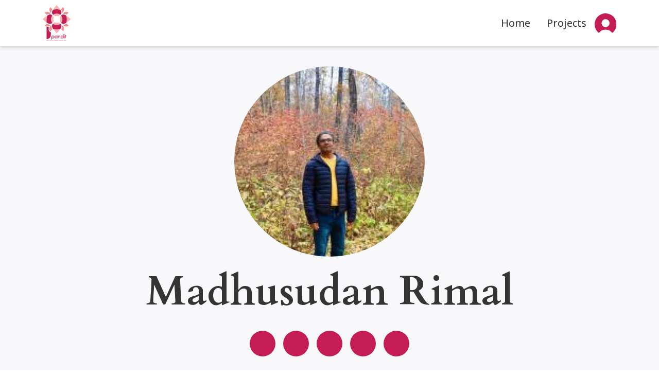

--- FILE ---
content_type: text/html; charset=UTF-8
request_url: https://www.panditproject.org/user/401
body_size: 5858
content:
<!DOCTYPE html>
<html lang="en" dir="ltr">
  <head>
    <meta charset="utf-8" />
<meta name="Generator" content="Drupal 10 (https://www.drupal.org)" />
<meta name="MobileOptimized" content="width" />
<meta name="HandheldFriendly" content="true" />
<meta name="viewport" content="width=device-width, initial-scale=1, shrink-to-fit=no" />
<meta http-equiv="x-ua-compatible" content="ie=edge" />
<link rel="icon" href="/themes/custom/pandit_base/images/icons/favicon.ico" type="image/vnd.microsoft.icon" />
<link rel="canonical" href="https://www.panditproject.org/user/401" />
<link rel="shortlink" href="https://www.panditproject.org/user/401" />

    <title>Madhusudan Rimal | Pandit</title>
    <link rel="stylesheet" media="all" href="/core/assets/vendor/jquery.ui/themes/base/core.css?t9674j" />
<link rel="stylesheet" media="all" href="/core/assets/vendor/jquery.ui/themes/base/controlgroup.css?t9674j" />
<link rel="stylesheet" media="all" href="/core/assets/vendor/jquery.ui/themes/base/checkboxradio.css?t9674j" />
<link rel="stylesheet" media="all" href="/core/assets/vendor/jquery.ui/themes/base/resizable.css?t9674j" />
<link rel="stylesheet" media="all" href="/core/assets/vendor/jquery.ui/themes/base/button.css?t9674j" />
<link rel="stylesheet" media="all" href="/core/assets/vendor/jquery.ui/themes/base/dialog.css?t9674j" />
<link rel="stylesheet" media="all" href="/core/misc/components/progress.module.css?t9674j" />
<link rel="stylesheet" media="all" href="/core/misc/components/ajax-progress.module.css?t9674j" />
<link rel="stylesheet" media="all" href="/core/modules/system/css/components/align.module.css?t9674j" />
<link rel="stylesheet" media="all" href="/core/modules/system/css/components/fieldgroup.module.css?t9674j" />
<link rel="stylesheet" media="all" href="/core/modules/system/css/components/container-inline.module.css?t9674j" />
<link rel="stylesheet" media="all" href="/core/modules/system/css/components/clearfix.module.css?t9674j" />
<link rel="stylesheet" media="all" href="/core/modules/system/css/components/details.module.css?t9674j" />
<link rel="stylesheet" media="all" href="/core/modules/system/css/components/hidden.module.css?t9674j" />
<link rel="stylesheet" media="all" href="/core/modules/system/css/components/item-list.module.css?t9674j" />
<link rel="stylesheet" media="all" href="/core/modules/system/css/components/js.module.css?t9674j" />
<link rel="stylesheet" media="all" href="/core/modules/system/css/components/nowrap.module.css?t9674j" />
<link rel="stylesheet" media="all" href="/core/modules/system/css/components/position-container.module.css?t9674j" />
<link rel="stylesheet" media="all" href="/core/modules/system/css/components/reset-appearance.module.css?t9674j" />
<link rel="stylesheet" media="all" href="/core/modules/system/css/components/resize.module.css?t9674j" />
<link rel="stylesheet" media="all" href="/core/modules/system/css/components/system-status-counter.css?t9674j" />
<link rel="stylesheet" media="all" href="/core/modules/system/css/components/system-status-report-counters.css?t9674j" />
<link rel="stylesheet" media="all" href="/core/modules/system/css/components/system-status-report-general-info.css?t9674j" />
<link rel="stylesheet" media="all" href="/core/modules/system/css/components/tablesort.module.css?t9674j" />
<link rel="stylesheet" media="all" href="/core/modules/ckeditor5/css/ckeditor5.dialog.fix.css?t9674j" />
<link rel="stylesheet" media="all" href="/modules/composer/jquery_ui/assets/vendor/jquery.ui/themes/base/core.css?t9674j" />
<link rel="stylesheet" media="all" href="/modules/composer/jquery_ui/assets/vendor/jquery.ui/themes/base/menu.css?t9674j" />
<link rel="stylesheet" media="all" href="/modules/composer/jquery_ui/assets/vendor/jquery.ui/themes/base/autocomplete.css?t9674j" />
<link rel="stylesheet" media="all" href="/core/assets/vendor/jquery.ui/themes/base/theme.css?t9674j" />
<link rel="stylesheet" media="all" href="/modules/composer/jquery_ui/assets/vendor/jquery.ui/themes/base/theme.css?t9674j" />
<link rel="stylesheet" media="all" href="/themes/composer/bootstrap_barrio/css/components/form.css?t9674j" />
<link rel="stylesheet" media="all" href="/themes/composer/bootstrap_barrio/css/colors/messages/messages-light.css?t9674j" />
<link rel="stylesheet" media="all" href="/themes/custom/pandit_base/css/style.css?t9674j" />
<link rel="stylesheet" media="all" href="/themes/composer/bootstrap_barrio/css/components/navigation.css?t9674j" />

    
  </head>
  <body class="layout-one-sidebar layout-sidebar-first page-user-401 path-user">
    <a href="#main-content" class="visually-hidden-focusable">
      Skip to main content
    </a>
    
      <div class="dialog-off-canvas-main-canvas" data-off-canvas-main-canvas>
    <div id="page-wrapper" >
    <div id="page">
                    <header id="header" class="header header-shaded" role="banner" aria-label="Site header">
                                    <nav class="navbar navbar-expand-md">
                        <div class="container-fluid mx-0 nav-bar-container-margin-setter">
                            <button class="navbar-toggler" type="button" data-bs-toggle="collapse" data-bs-target="#navbarSupportedContent" aria-controls="navbarSupportedContent" aria-expanded="false" aria-label="Toggle navigation">
                                <span class="navbar-toggler-icon"></span>
                            </button>
                            <a href="/" title="Home" rel="home" class="navbar-brand">
                                <img src="/themes/custom/pandit_base/images/logo/Logo-nav.svg"/>
                            </a>
                            <div class="collapse navbar-collapse nav-bar-menu-float-right" id="navbarSupportedContent">
                                  <nav role="navigation" aria-labelledby="block-mainnavigation-2-menu" id="block-mainnavigation-2" class="block block-menu navigation menu--main">
            
  <h2 class="visually-hidden" id="block-mainnavigation-2-menu">Main navigation</h2>
  

        
          <ul class="navbar-nav me-auto mb-lg-0">
            <li class="nav-item ">
                                  <a href="/index.php/" class="nav-link nav-link--indexphp-" data-drupal-link-system-path="&lt;front&gt;">Home</a>
              </li>
          <li class="nav-item ">
                                  <a href="/index.php/projects" title="View all Pandit&#039;s projects" class="nav-link nav-link--indexphp-projects" data-drupal-link-system-path="projects">Projects</a>
              </li>
      </ul>
    


  </nav>
<nav role="navigation" aria-labelledby="block-useraccountmenu-2-menu" id="block-useraccountmenu-2" class="block block-menu navigation menu--account">
            
  <h2 class="visually-hidden" id="block-useraccountmenu-2-menu">User account menu</h2>
  

        
              <ul class="navbar-nav me-auto mb-lg-0 dropdown-menu-account">
                      <li class="nav-item dropdown">
                                                  <span class="nav-link dropdown-toggle" data-bs-toggle="dropdown" aria-expanded="false" role="button">User</span>
                            <ul class="dropdown-menu">
                          <li class="nav-item ">
                                                  <a href="/index.php/user/register" title="Create an account" class="nav-link nav-link--indexphp-user-register" data-drupal-link-system-path="user/register">Sign up</a>
                      </li>
                  <li class="nav-item ">
                                                  <a href="/index.php/user/login?current=/user/401" class="nav-link nav-link--indexphp-user-login" data-drupal-link-system-path="user/login">Log in</a>
                      </li>
              </ul>
  
                      </li>
              </ul>
  


  </nav>
<nav role="navigation" aria-labelledby="block-pandit-base-usermobilemenu-menu" id="block-pandit-base-usermobilemenu" class="block block-menu navigation menu--user-mobile-menu">
            
  <h2 class="visually-hidden" id="block-pandit-base-usermobilemenu-menu">User mobile menu</h2>
  

        
          <ul class="navbar-nav me-auto mb-lg-0">
            <li class="nav-item ">
                                  <a href="/index.php/user/login?current=/user/401" title="Log into the site" class="nav-link nav-link--indexphp-user-login" data-drupal-link-system-path="user/login">Login</a>
              </li>
          <li class="nav-item ">
                                  <a href="/index.php/user/register" title="Create an account" class="nav-link nav-link--indexphp-user-register" data-drupal-link-system-path="user/register">Sign up</a>
              </li>
      </ul>
    


  </nav>


                            </div>
                        </div>
                    </nav>
                            </header>
                                <div id="main-wrapper" class="layout-main-wrapper clearfix">
                <div id="main" class="main-user-profile-page">
        <div class="row row-offcanvas row-offcanvas-left gx-0 clearfix">             <main class="main-content gx-0">
                                    <section class="section section-title-area sections-to-edges">
                        
    <section class="section">
        <div id="block-userheader" class="block block-pandit-blocks block-user-header-block block-hero">
    <div class="profile-image"><img src="/index.php/sites/default/files/styles/profile_picture_big/public/field/user/image/photo2023.jpg?itok=hfEAP29v&amp;h=6bd4d480" width="370" height="370" alt="" loading="lazy" class="image-style-profile-picture-big" />

</div>
    <h1>Madhusudan Rimal</h1>
    <div class="round-ornament-container">
        <div class="round-ornament"></div>
        <div class="round-ornament"></div>
        <div class="round-ornament"></div>
        <div class="round-ornament"></div>
        <div class="round-ornament"></div>
    </div>
</div>
    </section>

                    </section>
                                <section class="section no-sidebar sections-to-edges">
                    <a id="main-content" tabindex="-1"></a>
                      <div data-drupal-messages-fallback class="hidden"></div>
<div id="block-contributions-2" class="block block-pandit-blocks block-contributions-block block-header main-enhanced-block">
        <div>
        <div class="contributions-container block-container">
                                        <div class="contributions-header">
                    <h2>Contributions</h2>
                </div>
                                        <div class="contributions-secondary-header">
                                        4526 Entities
                                    </div>
                        <div class="contributions-type-counters-container">
                                                        <a href="/index.php/search?helper_field_attributed_to_uid%5B%5D=401&amp;authored_by_user_user_id=401&amp;type%5Bcollection%5D=collection" title="10 Collections" class="type-contribution-counter">
                        <div class="type-contribution-icon">
                            <div class="entity-identifier-icon">
                                <img class="entity-identifier-icon entity_identifier-icon-collection" src="/themes/custom/pandit_base/images/icons/entity-types/entity-collection.svg" />
                            </div>
                        </div>
                        <div class="type-contribution-count">
                            (10)
                        </div>
                    </a>
                                                        <a href="/index.php/search?helper_field_attributed_to_uid%5B%5D=401&amp;authored_by_user_user_id=401&amp;type%5Bextract%5D=extract" title="279 Extracts" class="type-contribution-counter">
                        <div class="type-contribution-icon">
                            <div class="entity-identifier-icon">
                                <img class="entity-identifier-icon entity_identifier-icon-extract" src="/themes/custom/pandit_base/images/icons/entity-types/entity-extract.svg" />
                            </div>
                        </div>
                        <div class="type-contribution-count">
                            (279)
                        </div>
                    </a>
                                                        <a href="/index.php/search?helper_field_attributed_to_uid%5B%5D=401&amp;authored_by_user_user_id=401&amp;type%5Binstitution%5D=institution" title="43 Institutions" class="type-contribution-counter">
                        <div class="type-contribution-icon">
                            <div class="entity-identifier-icon">
                                <img class="entity-identifier-icon entity_identifier-icon-institution" src="/themes/custom/pandit_base/images/icons/entity-types/entity-institution.svg" />
                            </div>
                        </div>
                        <div class="type-contribution-count">
                            (43)
                        </div>
                    </a>
                                                        <a href="/index.php/search?helper_field_attributed_to_uid%5B%5D=401&amp;authored_by_user_user_id=401&amp;type%5Bmanuscript%5D=manuscript" title="2798 Manuscripts" class="type-contribution-counter">
                        <div class="type-contribution-icon">
                            <div class="entity-identifier-icon">
                                <img class="entity-identifier-icon entity_identifier-icon-manuscript" src="/themes/custom/pandit_base/images/icons/entity-types/entity-manuscript.svg" />
                            </div>
                        </div>
                        <div class="type-contribution-count">
                            (2798)
                        </div>
                    </a>
                                                        <a href="/index.php/search?helper_field_attributed_to_uid%5B%5D=401&amp;authored_by_user_user_id=401&amp;type%5Bperson%5D=person" title="14 Persons" class="type-contribution-counter">
                        <div class="type-contribution-icon">
                            <div class="entity-identifier-icon">
                                <img class="entity-identifier-icon entity_identifier-icon-person" src="/themes/custom/pandit_base/images/icons/entity-types/entity-person.svg" />
                            </div>
                        </div>
                        <div class="type-contribution-count">
                            (14)
                        </div>
                    </a>
                                                        <a href="/index.php/search?helper_field_attributed_to_uid%5B%5D=401&amp;authored_by_user_user_id=401&amp;type%5Bplace%5D=place" title="14 Sites" class="type-contribution-counter">
                        <div class="type-contribution-icon">
                            <div class="entity-identifier-icon">
                                <img class="entity-identifier-icon entity_identifier-icon-place" src="/themes/custom/pandit_base/images/icons/entity-types/entity-place.svg" />
                            </div>
                        </div>
                        <div class="type-contribution-count">
                            (14)
                        </div>
                    </a>
                                                        <a href="/index.php/search?helper_field_attributed_to_uid%5B%5D=401&amp;authored_by_user_user_id=401&amp;type%5Bprint%5D=print" title="3 Prints" class="type-contribution-counter">
                        <div class="type-contribution-icon">
                            <div class="entity-identifier-icon">
                                <img class="entity-identifier-icon entity_identifier-icon-print" src="/themes/custom/pandit_base/images/icons/entity-types/entity-print.svg" />
                            </div>
                        </div>
                        <div class="type-contribution-count">
                            (3)
                        </div>
                    </a>
                                                        <a href="/index.php/search?helper_field_attributed_to_uid%5B%5D=401&amp;authored_by_user_user_id=401&amp;type%5Bwork%5D=work" title="1365 Works" class="type-contribution-counter">
                        <div class="type-contribution-icon">
                            <div class="entity-identifier-icon">
                                <img class="entity-identifier-icon entity_identifier-icon-work" src="/themes/custom/pandit_base/images/icons/entity-types/entity-work.svg" />
                            </div>
                        </div>
                        <div class="type-contribution-count">
                            (1365)
                        </div>
                    </a>
                            </div>
                            <div class="contributions-button-see-all">
                    <a href="/index.php/search?helper_field_attributed_to_uid%5B%5D=401&amp;authored_by_user_user_id=401" class="link-main-button">
                        See all contributions
                    </a>
                </div>
                    </div>
    </div>

</div>



<div id="block-usersprojects" class="block block-pandit-blocks block-user-projects-block block-header block-container main-enhanced-block">
    
            <h2>Projects</h2>
        
            <div class="emphasized-text">Data Curator in Project: <a href="/index.php/earlyscience" hreflang="und">Early Science Manuscripts</a></div>
    </div>

<div id="block-userabout" class="block block-pandit-blocks block-user-about-block block-header block-container main-enhanced-block content-block">
    
            <h2>About</h2>
        
    <div class="user-about-text content">
        Madhusudan Rimal is PhD student at the University of Alberta, Edmonton, Canada. He works on the history of science in South Asia, with a focus on the history of Ayurvedic medicine in the Sanskrit language.
    </div>
</div>

<div id="block-panditsystemcontent" class="block block-pandit-blocks block-pandit-system-content-block main-enhanced-block block-container content-block">
            <div class="content">
            <article class="profile">
  
  
    

  <div class="sections-to-edges sections-collection section-academics_academics">
    <div id="academics_academics" class="content-section-wrapper">
      <img class="section-icon" src="/themes/custom/pandit_base/images/icons/entity-types/entity-basic.svg" />
      <section  class="content-section">
        <h2>
          Academics<span class="section-counter hidden">&nbsp;<span class="field_items_count">(<span class="section-items-count-number">XXX</span>)</span></span>
        </h2>
        <div class="collapse content-section-collapsible" id="collapsible_academics_academics" aria-expanded="false">
          <div class="clipped-content fields-container">
              <div class="field field--name-field-user-affiliation field--type-string field--label-inline">
    <div class="field__label">Affiliation:</div>
                              <div class="field__item" title="Affiliation">University of Alberta</div>
          </div>
  <div class="field field--name-field-language field--type-entity-reference field--label-inline">
    <div class="field__label">Languages of expertise:</div>
          <div class='field__items'>
                              <div class="field__item" title="Languages of expertise">Nepali</div>
          <span class="field-value-items-separator">,&nbsp;&#32;</span>            <div class="field__item" title="Languages of expertise">Sanskrit</div>
          <span class="field-value-items-separator">,&nbsp;&#32;</span>            <div class="field__item" title="Languages of expertise">Other language</div>
              </div>
      </div>
  <div class="field field--name-field-user-areas-of-expertise field--type-string field--label-inline">
    <div class="field__label">Areas of expertise:</div>
                              <div class="field__item" title="Areas of expertise">Ancient South Asian History, Āyurveda, History of Science and Medicine, Modern South Asian History</div>
          </div>

          </div>
        </div>
      </section>
    </div>
    <button class="collapse-button collapse-button-big-vertical collapsed" type="button" data-bs-toggle="collapse" data-bs-target="#collapsible_academics_academics" aria-expanded="false" aria-controls="collapseExample">
    </button>
  </div>
</article>

        </div>
    </div>



                </section>
            </main>
        </div>
    </div>
        </div>
                <footer class="site-footer">
                            <div class="container-fluid">
                                            
                          <section class="row region region-footer-second">
    <div class="container">
    <div class="row">
        <div class="col-md-3 footer-first hide-on-mobile-and-table">
            <h3 class="footer-menu-title">Explore Pandit</h3>
            <ul class="links"><li class="_"><a href="/index.php/contact" title="Contact Pandit&#039;s team">Contact Us</a></li><li class="_"><a href="/index.php/about" title="Read about Pandit Project">About us</a></li><li class="_"><a href="/index.php/user/login?current=/user/401" title="Log into the site">Login</a></li></ul>
            <div class="quick-search-form block block-pandit-search block-quick-search-block" data-drupal-selector="quick-search-form">
             <div class="content">
            
<form action="/user/401" method="post" id="quick-search-form" accept-charset="UTF-8">
  <div class="advanced-search-link"><a href="/search">Advanced Search</a></div><input autocomplete="off" data-drupal-selector="form-pld2rymybpzatq-dxacbyslraf10iyqqsier9tausag" type="hidden" name="form_build_id" value="form-pLD2RymyBPZaTQ_dXacBySLRaf10iyQQsiER9TaUSAg" class="form-control" />
<input data-drupal-selector="edit-quick-search-form" type="hidden" name="form_id" value="quick_search_form" class="form-control" />
<div data-drupal-selector="edit-actions" class="form-actions js-form-wrapper form-wrapper mb-3" id="edit-actions">




    <div class="js-form-item js-form-type-textfield form-type-textfield js-form-item-quick-search-text-input form-item-quick-search-text-input form-no-label mb-3">
                                                    <input data-drupal-selector="edit-quick-search-text-input" type="text" id="edit-quick-search-text-input" name="quick_search_text_input" value="" size="64" maxlength="64" class="form-control" />

                                            </div>
<div class="search-button-wrapper"><button data-drupal-selector="edit-submit" type="submit" id="edit-submit" name="op" value="" class="button js-form-submit form-submit btn btn-primary"></button>
</div></div>

</form>

        </div>
    </div>

        </div>
        <div class="col-md-6 footer-middle align-self-end">
            <img  src=/themes/custom/pandit_base/images/logo/logo-with-text-no-slogan.svg />
            <p><a href="/">ADD CONTACT EMAIL</a></p><p>© Copyright 2024. panditproject.org - All Rights Reserved.</p><p>Privacy Policy</p><p>Terms of Use</p>
        </div>
        <div class="col-md-3 hide-on-mobile-and-table">
            <h4>License:</h4><p>Sharing and remixing permitted under terms of the Creative Commons Attribution-NonCommercial-ShareAlike 4.0 International License</p>
        </div>
    </div>

</div>
  </section>

                        
                        
                                                        </div>
                    </footer>
    </div>
</div>

    <div class="modal" id="searchModal" tabindex="-1" aria-labelledby="searchModalLabel" aria-hidden="true">
        <div class="modal-dialog">
            <div class="modal-content">
                <div class="modal-header">
                    <h5 class="modal-title fs-5" id="search-popup-header">Search</h5>
                    <button type="button" class="btn-close" data-bs-dismiss="modal" aria-label="Exit Search"></button>
                </div>
                <div class="modal-body">
                    <div id="modal-search-form" class="search-form">
                        <div class="quick-search-form block block-pandit-search block-quick-search-block" data-drupal-selector="quick-search-form">
             <div class="content">
            
<form action="/user/401" method="post" id="quick-search-form" accept-charset="UTF-8">
  <div class="advanced-search-link"><a href="/search">Advanced Search</a></div><input autocomplete="off" data-drupal-selector="form-pld2rymybpzatq-dxacbyslraf10iyqqsier9tausag" type="hidden" name="form_build_id" value="form-pLD2RymyBPZaTQ_dXacBySLRaf10iyQQsiER9TaUSAg" class="form-control" />
<input data-drupal-selector="edit-quick-search-form" type="hidden" name="form_id" value="quick_search_form" class="form-control" />
<div data-drupal-selector="edit-actions" class="form-actions js-form-wrapper form-wrapper mb-3" id="edit-actions">




    <div class="js-form-item js-form-type-textfield form-type-textfield js-form-item-quick-search-text-input form-item-quick-search-text-input form-no-label mb-3">
                                                    <input data-drupal-selector="edit-quick-search-text-input" type="text" id="edit-quick-search-text-input" name="quick_search_text_input" value="" size="64" maxlength="64" class="form-control" />

                                            </div>
<div class="search-button-wrapper"><button data-drupal-selector="edit-submit" type="submit" id="edit-submit" name="op" value="" class="button js-form-submit form-submit btn btn-primary"></button>
</div></div>

</form>

        </div>
    </div>

                    </div>
                    <div id="modal-search-form-result"></div>
                </div>
                <div class="modal-footer">
                    <button type="button" class="btn btn-secondary close-button" data-bs-dismiss="modal">Exit Search</button>
                </div>
            </div>
        </div>
    </div>


    <div class="modal fade modal-reference-create-bs envelope-to-modal" id="drupal-bootstrap4-modal" tabindex="-1" aria-labelledby="exampleModalLabel" aria-hidden="true" data-href="">
        <div class="modal-dialog">
            <div class="modal-content">
                <div class="modal-header">
                    <h1 class="modal-title fs-5" id="exampleModalLabel">Modal title</h1>
                    <button type="button" class="btn-close" data-bs-dismiss="modal" aria-label="Close"></button>
                </div>

                <div class="modal-pre-body">
                    Explanation
                </div>
                <div class="modal-body modal-body-stam1">
                    ...
                </div>
                <div class="modal-footer">
                    <button type="button" class="btn btn-secondary" data-bs-dismiss="modal">Close</button>
                    <button type="button" class="btn btn-primary">Save changes</button>
                </div>
            </div>
        </div>
    </div>

  </div>

    
    <script type="application/json" data-drupal-selector="drupal-settings-json">{"path":{"baseUrl":"\/","pathPrefix":"","currentPath":"user\/401","currentPathIsAdmin":false,"isFront":false,"currentLanguage":"en"},"pluralDelimiter":"\u0003","suppressDeprecationErrors":true,"ajaxPageState":{"libraries":"eJxlzeEKQiEMhuEbsuOPuh-ZaHOn6cSNyLvvBAWV_8bzfrAoYmoD-iVUScA-6vvaEgELbrDDw8XPLEQYg8RfZdRVkSUCn9QmU8O1H3rTlWtWBcwamLDY2hvcCcFImuvQEtkRNPt03vUH_t5_pzJ7yc3pVMvVv-gJQr1iRA","theme":"pandit_base","theme_token":null},"ajaxTrustedUrl":{"form_action_p_pvdeGsVG5zNF_XLGPTvYSKCf43t8qZYSwcfZl2uzM":true},"field_group":{"field_group_section":{"mode":"default","context":"view","settings":{"show_empty_fields":0,"id":"","classes":"","description":"","toc_title":"","logo":"basic"}}},"user":{"uid":0,"permissionsHash":"122be014247ab3dfbb4ea5d2ec8ef2be430681021d029d52e8955817afccc280"}}</script>
<script src="/themes/custom/pandit_base/js/popper.min.js?t9674j"></script>
<script src="/themes/custom/pandit_base/js/bootstrap.min.js?t9674j"></script>
<script src="/core/assets/vendor/jquery/jquery.min.js?v=3.7.1"></script>
<script src="/core/assets/vendor/once/once.min.js?v=1.0.1"></script>
<script src="/core/misc/drupalSettingsLoader.js?v=10.5.4"></script>
<script src="/core/misc/drupal.js?v=10.5.4"></script>
<script src="/core/misc/drupal.init.js?v=10.5.4"></script>
<script src="/core/assets/vendor/jquery.ui/ui/version-min.js?v=10.5.4"></script>
<script src="/core/assets/vendor/jquery.ui/ui/data-min.js?v=10.5.4"></script>
<script src="/core/assets/vendor/jquery.ui/ui/disable-selection-min.js?v=10.5.4"></script>
<script src="/core/assets/vendor/jquery.ui/ui/jquery-patch-min.js?v=10.5.4"></script>
<script src="/core/assets/vendor/jquery.ui/ui/scroll-parent-min.js?v=10.5.4"></script>
<script src="/core/assets/vendor/jquery.ui/ui/unique-id-min.js?v=10.5.4"></script>
<script src="/core/assets/vendor/jquery.ui/ui/focusable-min.js?v=10.5.4"></script>
<script src="/core/assets/vendor/jquery.ui/ui/keycode-min.js?v=10.5.4"></script>
<script src="/core/assets/vendor/jquery.ui/ui/plugin-min.js?v=10.5.4"></script>
<script src="/core/assets/vendor/jquery.ui/ui/widget-min.js?v=10.5.4"></script>
<script src="/core/assets/vendor/jquery.ui/ui/labels-min.js?v=10.5.4"></script>
<script src="/core/assets/vendor/jquery.ui/ui/widgets/controlgroup-min.js?v=10.5.4"></script>
<script src="/core/assets/vendor/jquery.ui/ui/form-reset-mixin-min.js?v=10.5.4"></script>
<script src="/core/assets/vendor/jquery.ui/ui/widgets/mouse-min.js?v=10.5.4"></script>
<script src="/core/assets/vendor/jquery.ui/ui/widgets/checkboxradio-min.js?v=10.5.4"></script>
<script src="/core/assets/vendor/jquery.ui/ui/widgets/draggable-min.js?v=10.5.4"></script>
<script src="/core/assets/vendor/jquery.ui/ui/widgets/resizable-min.js?v=10.5.4"></script>
<script src="/core/assets/vendor/jquery.ui/ui/widgets/button-min.js?v=10.5.4"></script>
<script src="/core/assets/vendor/jquery.ui/ui/widgets/dialog-min.js?v=10.5.4"></script>
<script src="/modules/composer/jquery_ui/assets/vendor/jquery.ui/ui/version-min.js?v=1.13.2"></script>
<script src="/modules/composer/jquery_ui/assets/vendor/jquery.ui/ui/keycode-min.js?v=1.13.2"></script>
<script src="/modules/composer/jquery_ui/assets/vendor/jquery.ui/ui/position-min.js?v=1.13.2"></script>
<script src="/modules/composer/jquery_ui/assets/vendor/jquery.ui/ui/safe-active-element-min.js?v=1.13.2"></script>
<script src="/modules/composer/jquery_ui/assets/vendor/jquery.ui/ui/unique-id-min.js?v=1.13.2"></script>
<script src="/modules/composer/jquery_ui/assets/vendor/jquery.ui/ui/widget-min.js?v=1.13.2"></script>
<script src="/modules/composer/jquery_ui/assets/vendor/jquery.ui/ui/widgets/menu-min.js?v=1.13.2"></script>
<script src="/modules/composer/jquery_ui/assets/vendor/jquery.ui/ui/widgets/autocomplete-min.js?v=1.13.2"></script>
<script src="/core/assets/vendor/tabbable/index.umd.min.js?v=6.2.0"></script>
<script src="/core/assets/vendor/tua-body-scroll-lock/tua-bsl.umd.min.js?v=10.5.4"></script>
<script src="/core/misc/progress.js?v=10.5.4"></script>
<script src="/core/assets/vendor/loadjs/loadjs.min.js?v=4.3.0"></script>
<script src="/core/misc/debounce.js?v=10.5.4"></script>
<script src="/core/misc/announce.js?v=10.5.4"></script>
<script src="/core/misc/message.js?v=10.5.4"></script>
<script src="/themes/composer/bootstrap_barrio/js/messages.js?t9674j"></script>
<script src="/core/misc/ajax.js?v=10.5.4"></script>
<script src="/core/misc/displace.js?v=10.5.4"></script>
<script src="/core/misc/jquery.tabbable.shim.js?v=10.5.4"></script>
<script src="/core/misc/position.js?v=10.5.4"></script>
<script src="/core/misc/dialog/dialog-deprecation.js?v=10.5.4"></script>
<script src="/core/misc/dialog/dialog.js?v=10.5.4"></script>
<script src="/core/misc/dialog/dialog.position.js?v=10.5.4"></script>
<script src="/core/misc/dialog/dialog.jquery-ui.js?v=10.5.4"></script>
<script src="/core/modules/ckeditor5/js/ckeditor5.dialog.fix.js?v=10.5.4"></script>
<script src="/modules/composer/bootstrap4_modal/js/bs4_modal.dialog.js?v=10.5.4"></script>
<script src="/modules/composer/bootstrap4_modal/js/bs4_modal.dialog.ajax.js?v=10.5.4"></script>
<script src="//cdn.jsdelivr.net/npm/d3@7"></script>
<script src="/themes/custom/pandit_base/js/graph.js?t9674j"></script>
<script src="/modules/custom/pandit_search/js/pandit_search_quick_form.js?t9674j"></script>
<script src="/themes/custom/pandit_base/js/barrio.js?t9674j"></script>
<script src="/themes/custom/pandit_base/js/custom.js?t9674j"></script>
<script src="/themes/custom/pandit_base/js/search_result.js?t9674j"></script>
<script src="/themes/custom/pandit_base/js/content_page.js?t9674j"></script>
<script src="/themes/custom/pandit_base/js/copy_text.js?t9674j"></script>
<script src="/themes/custom/pandit_base/js/pandit_tooltip.js?t9674j"></script>
<script src="//cdn.jsdelivr.net/npm/hyphen@1.10.4/patterns/en-us.min.js"></script>
<script src="//cdn.jsdelivr.net/npm/hyphen@1.10.4/patterns/sa.min.js"></script>
<script src="//cdn.jsdelivr.net/npm/hyphen@1.10.4/hyphen.min.js"></script>
<script src="/themes/custom/pandit_base/js/pandit_hyphen.js?t9674j"></script>

  <script defer src="https://static.cloudflareinsights.com/beacon.min.js/vcd15cbe7772f49c399c6a5babf22c1241717689176015" integrity="sha512-ZpsOmlRQV6y907TI0dKBHq9Md29nnaEIPlkf84rnaERnq6zvWvPUqr2ft8M1aS28oN72PdrCzSjY4U6VaAw1EQ==" data-cf-beacon='{"version":"2024.11.0","token":"ff493df1424340539181100018425acd","r":1,"server_timing":{"name":{"cfCacheStatus":true,"cfEdge":true,"cfExtPri":true,"cfL4":true,"cfOrigin":true,"cfSpeedBrain":true},"location_startswith":null}}' crossorigin="anonymous"></script>
</body>
</html>


--- FILE ---
content_type: image/svg+xml
request_url: https://www.panditproject.org/themes/custom/pandit_base/images/icons/entity-types/entity-place.svg
body_size: 845
content:
<?xml version="1.0" encoding="UTF-8"?><svg id="Layer_2" xmlns="http://www.w3.org/2000/svg" xmlns:xlink="http://www.w3.org/1999/xlink" viewBox="0 0 53 53"><defs><style>.cls-1{fill:#fff;}.cls-2{fill:#c41c54;}.cls-3{stroke:#c41c54;stroke-width:2px;}.cls-3,.cls-4{fill:none;}.cls-5{clip-path:url(#clippath);}</style><clipPath id="clippath"><rect class="cls-4" x="15.66" y="14.67" width="24.89" height="21.59"/></clipPath></defs><g id="Layer_1-2"><g id="Group_659"><g id="Group_624"><g id="Group_420"><g id="Group_296-4"><circle id="Ellipse_36-4" class="cls-2" cx="26.85" cy="26.5" r="21.2"/><g id="Ellipse_35-50"><circle class="cls-4" cx="26.5" cy="26.5" r="26.5"/><circle class="cls-3" cx="26.5" cy="26.5" r="25.5"/></g><g id="Ellipse_35-52"><circle class="cls-4" cx="26.5" cy="26.5" r="26.5"/><circle class="cls-3" cx="26.5" cy="26.5" r="25.5"/></g></g></g><g id="Group_499"><g class="cls-5"><g id="Group_27"><path id="Path_242" class="cls-1" d="m39.07,35.13c-.97.15-1.96.2-2.94.15l1.07-6.1,1,1.15h1.06l-6.01-7.57-6.38,7.61h1.07l.84-1.15c.03.12.84,4.64,1.03,5.72-.59,0-1.18.01-1.77.06-.82.07-1.6.3-2.42.37-.35.03-.7,0-1.04-.08-.82-.08-1.63-.05-2.45-.06-.12-.62-.18-1.24-.16-1.87.03-.14-.3.03-.2-.18-.11-1.11-.07-2.23.13-3.33.06-.22-.32-.03-.2-.3.07-1,.29-1.99.66-2.92,0-.22-.3-.04-.13-.3.1-.7.3-1.38.59-2.02.16-.62.48-1.2.92-1.67.07.63.09,1.27.07,1.91.48.05.61-.5.92-.42.24.93.17,1.91-.2,2.8-.17.36-.52.59-.53.89,1.28-.74,2.77-2,2.77-3.87-.08-.88-.35-1.73-.79-2.5.81.28,1.39.99,1.51,1.84.35-.06.46-.34.66-.53,1.14.76.87,3.12.2,4.17,1.59-.65,1.97-2.88,1.58-4.94.48.45.87,1,1.12,1.61.04-2.77-1.9-4.02-4.54-4.29-.32-.03-.68.09-.99-.12,1.04-.32,2.15-.38,3.22-.18.7.15,1.26.56,1.78.6-.65-1.16-1.83-1.92-3.16-2.03.27-.67,1.81-.46,2.3-.3-.81-.66-1.91-.84-2.89-.48-.71.24-1.22.81-1.71.89-.12-1.71-.95-3.11-2.83-3.04.79.15,1.42.76,1.58,1.55-1.21-.73-2.68-.89-4.01-.42,1.77.26,3.3,1.34,4.14,2.92-1.15-1.12-2.67-1.77-4.28-1.85-1.21.04-2.38.5-3.29,1.31.71-.19,1.44-.33,2.17-.42-1.47.95-3.19,2.4-2.76,4.58.65-1.39,1.38-2.72,3.42-2.86-.05.22-.19.59-.07.78.81-.5,1.8-.61,2.7-.3-2.34.33-3.97,2.5-3.64,4.84.04.3.12.59.22.87.12-1.39,1.01-2.59,2.3-3.1-.04.28,0,.58.13.83.47-.28,1.23-1.14,1.84-1.31-.67,1.4-1.19,2.85-1.58,4.35,0,.12-.28-.12-.2.18-.27.99-.4,2.01-.39,3.03-.03.11-.3,0-.2.24-.04,1.11.03,2.23.2,3.33-.03.11-.3,0-.2.24.07.54.18,1.05.27,1.58-.28-.05-.57-.11-.85-.16-1.34-.17-2.69-.07-3.99.28-.27.1,0,1.04,1.48.89.63-.1,1.27-.1,1.89,0,.75.11,1.62.08,2.39.15.86.07,2.35-.15,3.21-.08.38.03.77.03,1.15,0,.55-.02,1.11-.1,1.65-.22.98-.09,1.97-.12,2.96-.07,1.77.05,4.46.68,6,.22.95-.28,3.05.32,4.03.15.29-.05-1.16-1.15-1.44-1.1"/></g></g></g></g></g></g></svg>